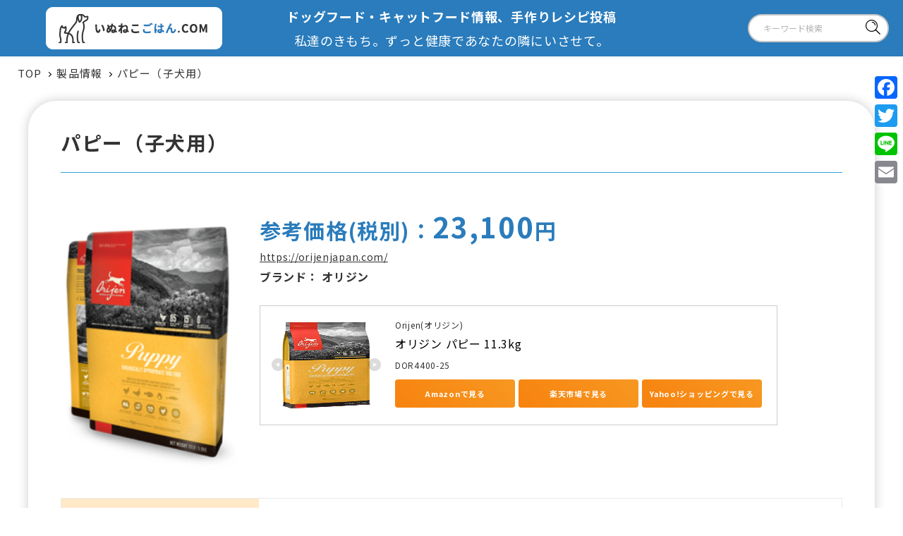

--- FILE ---
content_type: text/html; charset=UTF-8
request_url: https://inunekogohan.com/product/dog/27752/
body_size: 10453
content:
<!DOCTYPE html>
<html lang="ja">
<head>
<meta charset="utf-8">
<meta http-equiv="x-ua-compatible" content="ie=edge">
<meta name="viewport" content="width=device-width">
<title>パピー（子犬用）｜わんちゃん用｜いぬねこごはん.COM ドッグフード(キャット)情報&amp;レシピ投稿</title>
<meta name="description" content="パピー（子犬用）｜わんちゃん用｜おすすめドッグフード・キャットフード、手作りごはん・レシピ投稿サイト。年齢・お悩み・アレルギー項目等から人気メーカーの最適ペットフードを検索・比較可能。安全・危険な食べ物、必要カロリー、評価・価格も掲載。">
<meta name="keywords" content="わんちゃん用,ドッグフード,キャットフード,レシピ,手作り料理,おすすめ,ランキング,投稿,犬,猫,ペットフード,アレルギー,良い,悪い">
<meta name="format-detection" content="telephone=no">
<link rel="icon" type="image/x-icon" href="https://inunekogohan.com/cms/wp-content/themes/pet_food/img/common/favicon.ico">
<link rel="apple-touch-icon" href="https://inunekogohan.com/cms/wp-content/themes/pet_food/img/common/apple-touch-icon.png">
<meta property="og:site_name" content="いぬねこごはん.COM ドッグフード(キャット)情報&amp;レシピ投稿">
<meta property="og:type" content="article">
<meta property="og:url" content="https://inunekogohan.com/product/dog/27752/">
<meta property="og:image" content="https://inunekogohan.com/cms/wp-content/themes/pet_food/img/common/header/logo01_pc.png">
<meta property="og:title" content="パピー（子犬用）｜わんちゃん用｜いぬねこごはん.COM ドッグフード(キャット)情報&amp;レシピ投稿">
<meta property="og:description" content="パピー（子犬用）｜わんちゃん用｜おすすめドッグフード・キャットフード、手作りごはん・レシピ投稿サイト。年齢・お悩み・アレルギー項目等から人気メーカーの最適ペットフードを検索・比較可能。安全・危険な食べ物、必要カロリー、評価・価格も掲載。">
<meta name="twitter:card" content="summary_large_image">
<meta name="twitter:title" content="パピー（子犬用）｜わんちゃん用｜いぬねこごはん.COM ドッグフード(キャット)情報&amp;レシピ投稿">
<meta name="twitter:description" content="パピー（子犬用）｜わんちゃん用｜おすすめドッグフード・キャットフード、手作りごはん・レシピ投稿サイト。年齢・お悩み・アレルギー項目等から人気メーカーの最適ペットフードを検索・比較可能。安全・危険な食べ物、必要カロリー、評価・価格も掲載。">
<meta name="twitter:image" content="https://inunekogohan.com/cms/wp-content/themes/pet_food/img/common/header/logo01_pc.png">
<link rel="stylesheet" href="https://fonts.googleapis.com/css?family=Noto+Sans+JP:400,700&display=swap">
<link rel="stylesheet" href="https://unpkg.com/scroll-hint@1.1.10/css/scroll-hint.css">
<link href="https://inunekogohan.com/cms/wp-content/cache/autoptimize/autoptimize_single_11e0af757c2a2c02754575e4ca8e2183.php" rel="stylesheet">
<link rel="canonical" href="https://inunekogohan.com/product/dog/27752/">
<meta name='robots' content='max-image-preview:large' />
<script type="text/javascript" id="wpp-js" src="https://inunekogohan.com/cms/wp-content/plugins/wordpress-popular-posts/assets/js/wpp.min.js?ver=7.3.6" data-sampling="0" data-sampling-rate="100" data-api-url="https://inunekogohan.com/wp-json/wordpress-popular-posts" data-post-id="27752" data-token="dc7488c7e7" data-lang="0" data-debug="0"></script>
<style id='wp-img-auto-sizes-contain-inline-css' type='text/css'>
img:is([sizes=auto i],[sizes^="auto," i]){contain-intrinsic-size:3000px 1500px}
/*# sourceURL=wp-img-auto-sizes-contain-inline-css */
</style>
<style id='wp-block-library-inline-css' type='text/css'>
:root{--wp-block-synced-color:#7a00df;--wp-block-synced-color--rgb:122,0,223;--wp-bound-block-color:var(--wp-block-synced-color);--wp-editor-canvas-background:#ddd;--wp-admin-theme-color:#007cba;--wp-admin-theme-color--rgb:0,124,186;--wp-admin-theme-color-darker-10:#006ba1;--wp-admin-theme-color-darker-10--rgb:0,107,160.5;--wp-admin-theme-color-darker-20:#005a87;--wp-admin-theme-color-darker-20--rgb:0,90,135;--wp-admin-border-width-focus:2px}@media (min-resolution:192dpi){:root{--wp-admin-border-width-focus:1.5px}}.wp-element-button{cursor:pointer}:root .has-very-light-gray-background-color{background-color:#eee}:root .has-very-dark-gray-background-color{background-color:#313131}:root .has-very-light-gray-color{color:#eee}:root .has-very-dark-gray-color{color:#313131}:root .has-vivid-green-cyan-to-vivid-cyan-blue-gradient-background{background:linear-gradient(135deg,#00d084,#0693e3)}:root .has-purple-crush-gradient-background{background:linear-gradient(135deg,#34e2e4,#4721fb 50%,#ab1dfe)}:root .has-hazy-dawn-gradient-background{background:linear-gradient(135deg,#faaca8,#dad0ec)}:root .has-subdued-olive-gradient-background{background:linear-gradient(135deg,#fafae1,#67a671)}:root .has-atomic-cream-gradient-background{background:linear-gradient(135deg,#fdd79a,#004a59)}:root .has-nightshade-gradient-background{background:linear-gradient(135deg,#330968,#31cdcf)}:root .has-midnight-gradient-background{background:linear-gradient(135deg,#020381,#2874fc)}:root{--wp--preset--font-size--normal:16px;--wp--preset--font-size--huge:42px}.has-regular-font-size{font-size:1em}.has-larger-font-size{font-size:2.625em}.has-normal-font-size{font-size:var(--wp--preset--font-size--normal)}.has-huge-font-size{font-size:var(--wp--preset--font-size--huge)}.has-text-align-center{text-align:center}.has-text-align-left{text-align:left}.has-text-align-right{text-align:right}.has-fit-text{white-space:nowrap!important}#end-resizable-editor-section{display:none}.aligncenter{clear:both}.items-justified-left{justify-content:flex-start}.items-justified-center{justify-content:center}.items-justified-right{justify-content:flex-end}.items-justified-space-between{justify-content:space-between}.screen-reader-text{border:0;clip-path:inset(50%);height:1px;margin:-1px;overflow:hidden;padding:0;position:absolute;width:1px;word-wrap:normal!important}.screen-reader-text:focus{background-color:#ddd;clip-path:none;color:#444;display:block;font-size:1em;height:auto;left:5px;line-height:normal;padding:15px 23px 14px;text-decoration:none;top:5px;width:auto;z-index:100000}html :where(.has-border-color){border-style:solid}html :where([style*=border-top-color]){border-top-style:solid}html :where([style*=border-right-color]){border-right-style:solid}html :where([style*=border-bottom-color]){border-bottom-style:solid}html :where([style*=border-left-color]){border-left-style:solid}html :where([style*=border-width]){border-style:solid}html :where([style*=border-top-width]){border-top-style:solid}html :where([style*=border-right-width]){border-right-style:solid}html :where([style*=border-bottom-width]){border-bottom-style:solid}html :where([style*=border-left-width]){border-left-style:solid}html :where(img[class*=wp-image-]){height:auto;max-width:100%}:where(figure){margin:0 0 1em}html :where(.is-position-sticky){--wp-admin--admin-bar--position-offset:var(--wp-admin--admin-bar--height,0px)}@media screen and (max-width:600px){html :where(.is-position-sticky){--wp-admin--admin-bar--position-offset:0px}}

/*# sourceURL=wp-block-library-inline-css */
</style><style id='global-styles-inline-css' type='text/css'>
:root{--wp--preset--aspect-ratio--square: 1;--wp--preset--aspect-ratio--4-3: 4/3;--wp--preset--aspect-ratio--3-4: 3/4;--wp--preset--aspect-ratio--3-2: 3/2;--wp--preset--aspect-ratio--2-3: 2/3;--wp--preset--aspect-ratio--16-9: 16/9;--wp--preset--aspect-ratio--9-16: 9/16;--wp--preset--color--black: #000000;--wp--preset--color--cyan-bluish-gray: #abb8c3;--wp--preset--color--white: #ffffff;--wp--preset--color--pale-pink: #f78da7;--wp--preset--color--vivid-red: #cf2e2e;--wp--preset--color--luminous-vivid-orange: #ff6900;--wp--preset--color--luminous-vivid-amber: #fcb900;--wp--preset--color--light-green-cyan: #7bdcb5;--wp--preset--color--vivid-green-cyan: #00d084;--wp--preset--color--pale-cyan-blue: #8ed1fc;--wp--preset--color--vivid-cyan-blue: #0693e3;--wp--preset--color--vivid-purple: #9b51e0;--wp--preset--gradient--vivid-cyan-blue-to-vivid-purple: linear-gradient(135deg,rgb(6,147,227) 0%,rgb(155,81,224) 100%);--wp--preset--gradient--light-green-cyan-to-vivid-green-cyan: linear-gradient(135deg,rgb(122,220,180) 0%,rgb(0,208,130) 100%);--wp--preset--gradient--luminous-vivid-amber-to-luminous-vivid-orange: linear-gradient(135deg,rgb(252,185,0) 0%,rgb(255,105,0) 100%);--wp--preset--gradient--luminous-vivid-orange-to-vivid-red: linear-gradient(135deg,rgb(255,105,0) 0%,rgb(207,46,46) 100%);--wp--preset--gradient--very-light-gray-to-cyan-bluish-gray: linear-gradient(135deg,rgb(238,238,238) 0%,rgb(169,184,195) 100%);--wp--preset--gradient--cool-to-warm-spectrum: linear-gradient(135deg,rgb(74,234,220) 0%,rgb(151,120,209) 20%,rgb(207,42,186) 40%,rgb(238,44,130) 60%,rgb(251,105,98) 80%,rgb(254,248,76) 100%);--wp--preset--gradient--blush-light-purple: linear-gradient(135deg,rgb(255,206,236) 0%,rgb(152,150,240) 100%);--wp--preset--gradient--blush-bordeaux: linear-gradient(135deg,rgb(254,205,165) 0%,rgb(254,45,45) 50%,rgb(107,0,62) 100%);--wp--preset--gradient--luminous-dusk: linear-gradient(135deg,rgb(255,203,112) 0%,rgb(199,81,192) 50%,rgb(65,88,208) 100%);--wp--preset--gradient--pale-ocean: linear-gradient(135deg,rgb(255,245,203) 0%,rgb(182,227,212) 50%,rgb(51,167,181) 100%);--wp--preset--gradient--electric-grass: linear-gradient(135deg,rgb(202,248,128) 0%,rgb(113,206,126) 100%);--wp--preset--gradient--midnight: linear-gradient(135deg,rgb(2,3,129) 0%,rgb(40,116,252) 100%);--wp--preset--font-size--small: 13px;--wp--preset--font-size--medium: 20px;--wp--preset--font-size--large: 36px;--wp--preset--font-size--x-large: 42px;--wp--preset--spacing--20: 0.44rem;--wp--preset--spacing--30: 0.67rem;--wp--preset--spacing--40: 1rem;--wp--preset--spacing--50: 1.5rem;--wp--preset--spacing--60: 2.25rem;--wp--preset--spacing--70: 3.38rem;--wp--preset--spacing--80: 5.06rem;--wp--preset--shadow--natural: 6px 6px 9px rgba(0, 0, 0, 0.2);--wp--preset--shadow--deep: 12px 12px 50px rgba(0, 0, 0, 0.4);--wp--preset--shadow--sharp: 6px 6px 0px rgba(0, 0, 0, 0.2);--wp--preset--shadow--outlined: 6px 6px 0px -3px rgb(255, 255, 255), 6px 6px rgb(0, 0, 0);--wp--preset--shadow--crisp: 6px 6px 0px rgb(0, 0, 0);}:where(.is-layout-flex){gap: 0.5em;}:where(.is-layout-grid){gap: 0.5em;}body .is-layout-flex{display: flex;}.is-layout-flex{flex-wrap: wrap;align-items: center;}.is-layout-flex > :is(*, div){margin: 0;}body .is-layout-grid{display: grid;}.is-layout-grid > :is(*, div){margin: 0;}:where(.wp-block-columns.is-layout-flex){gap: 2em;}:where(.wp-block-columns.is-layout-grid){gap: 2em;}:where(.wp-block-post-template.is-layout-flex){gap: 1.25em;}:where(.wp-block-post-template.is-layout-grid){gap: 1.25em;}.has-black-color{color: var(--wp--preset--color--black) !important;}.has-cyan-bluish-gray-color{color: var(--wp--preset--color--cyan-bluish-gray) !important;}.has-white-color{color: var(--wp--preset--color--white) !important;}.has-pale-pink-color{color: var(--wp--preset--color--pale-pink) !important;}.has-vivid-red-color{color: var(--wp--preset--color--vivid-red) !important;}.has-luminous-vivid-orange-color{color: var(--wp--preset--color--luminous-vivid-orange) !important;}.has-luminous-vivid-amber-color{color: var(--wp--preset--color--luminous-vivid-amber) !important;}.has-light-green-cyan-color{color: var(--wp--preset--color--light-green-cyan) !important;}.has-vivid-green-cyan-color{color: var(--wp--preset--color--vivid-green-cyan) !important;}.has-pale-cyan-blue-color{color: var(--wp--preset--color--pale-cyan-blue) !important;}.has-vivid-cyan-blue-color{color: var(--wp--preset--color--vivid-cyan-blue) !important;}.has-vivid-purple-color{color: var(--wp--preset--color--vivid-purple) !important;}.has-black-background-color{background-color: var(--wp--preset--color--black) !important;}.has-cyan-bluish-gray-background-color{background-color: var(--wp--preset--color--cyan-bluish-gray) !important;}.has-white-background-color{background-color: var(--wp--preset--color--white) !important;}.has-pale-pink-background-color{background-color: var(--wp--preset--color--pale-pink) !important;}.has-vivid-red-background-color{background-color: var(--wp--preset--color--vivid-red) !important;}.has-luminous-vivid-orange-background-color{background-color: var(--wp--preset--color--luminous-vivid-orange) !important;}.has-luminous-vivid-amber-background-color{background-color: var(--wp--preset--color--luminous-vivid-amber) !important;}.has-light-green-cyan-background-color{background-color: var(--wp--preset--color--light-green-cyan) !important;}.has-vivid-green-cyan-background-color{background-color: var(--wp--preset--color--vivid-green-cyan) !important;}.has-pale-cyan-blue-background-color{background-color: var(--wp--preset--color--pale-cyan-blue) !important;}.has-vivid-cyan-blue-background-color{background-color: var(--wp--preset--color--vivid-cyan-blue) !important;}.has-vivid-purple-background-color{background-color: var(--wp--preset--color--vivid-purple) !important;}.has-black-border-color{border-color: var(--wp--preset--color--black) !important;}.has-cyan-bluish-gray-border-color{border-color: var(--wp--preset--color--cyan-bluish-gray) !important;}.has-white-border-color{border-color: var(--wp--preset--color--white) !important;}.has-pale-pink-border-color{border-color: var(--wp--preset--color--pale-pink) !important;}.has-vivid-red-border-color{border-color: var(--wp--preset--color--vivid-red) !important;}.has-luminous-vivid-orange-border-color{border-color: var(--wp--preset--color--luminous-vivid-orange) !important;}.has-luminous-vivid-amber-border-color{border-color: var(--wp--preset--color--luminous-vivid-amber) !important;}.has-light-green-cyan-border-color{border-color: var(--wp--preset--color--light-green-cyan) !important;}.has-vivid-green-cyan-border-color{border-color: var(--wp--preset--color--vivid-green-cyan) !important;}.has-pale-cyan-blue-border-color{border-color: var(--wp--preset--color--pale-cyan-blue) !important;}.has-vivid-cyan-blue-border-color{border-color: var(--wp--preset--color--vivid-cyan-blue) !important;}.has-vivid-purple-border-color{border-color: var(--wp--preset--color--vivid-purple) !important;}.has-vivid-cyan-blue-to-vivid-purple-gradient-background{background: var(--wp--preset--gradient--vivid-cyan-blue-to-vivid-purple) !important;}.has-light-green-cyan-to-vivid-green-cyan-gradient-background{background: var(--wp--preset--gradient--light-green-cyan-to-vivid-green-cyan) !important;}.has-luminous-vivid-amber-to-luminous-vivid-orange-gradient-background{background: var(--wp--preset--gradient--luminous-vivid-amber-to-luminous-vivid-orange) !important;}.has-luminous-vivid-orange-to-vivid-red-gradient-background{background: var(--wp--preset--gradient--luminous-vivid-orange-to-vivid-red) !important;}.has-very-light-gray-to-cyan-bluish-gray-gradient-background{background: var(--wp--preset--gradient--very-light-gray-to-cyan-bluish-gray) !important;}.has-cool-to-warm-spectrum-gradient-background{background: var(--wp--preset--gradient--cool-to-warm-spectrum) !important;}.has-blush-light-purple-gradient-background{background: var(--wp--preset--gradient--blush-light-purple) !important;}.has-blush-bordeaux-gradient-background{background: var(--wp--preset--gradient--blush-bordeaux) !important;}.has-luminous-dusk-gradient-background{background: var(--wp--preset--gradient--luminous-dusk) !important;}.has-pale-ocean-gradient-background{background: var(--wp--preset--gradient--pale-ocean) !important;}.has-electric-grass-gradient-background{background: var(--wp--preset--gradient--electric-grass) !important;}.has-midnight-gradient-background{background: var(--wp--preset--gradient--midnight) !important;}.has-small-font-size{font-size: var(--wp--preset--font-size--small) !important;}.has-medium-font-size{font-size: var(--wp--preset--font-size--medium) !important;}.has-large-font-size{font-size: var(--wp--preset--font-size--large) !important;}.has-x-large-font-size{font-size: var(--wp--preset--font-size--x-large) !important;}
/*# sourceURL=global-styles-inline-css */
</style>

<style id='classic-theme-styles-inline-css' type='text/css'>
/*! This file is auto-generated */
.wp-block-button__link{color:#fff;background-color:#32373c;border-radius:9999px;box-shadow:none;text-decoration:none;padding:calc(.667em + 2px) calc(1.333em + 2px);font-size:1.125em}.wp-block-file__button{background:#32373c;color:#fff;text-decoration:none}
/*# sourceURL=/wp-includes/css/classic-themes.min.css */
</style>
<link rel='stylesheet' id='wp-ulike-css' href='https://inunekogohan.com/cms/wp-content/plugins/wp-ulike/assets/css/wp-ulike.min.css?ver=4.8.3.1' type='text/css' media='all' />
<link rel='stylesheet' id='wordpress-popular-posts-css-css' href='https://inunekogohan.com/cms/wp-content/cache/autoptimize/autoptimize_single_bc659c66ff1402b607f62f19f57691fd.php?ver=7.3.6' type='text/css' media='all' />
<link rel='stylesheet' id='addtoany-css' href='https://inunekogohan.com/cms/wp-content/plugins/add-to-any/addtoany.min.css?ver=1.16' type='text/css' media='all' />
<style id='addtoany-inline-css' type='text/css'>
@media screen and (max-width:980px){
.a2a_floating_style.a2a_vertical_style{display:none;}
}
@media screen and (min-width:981px){
.a2a_floating_style.a2a_default_style{display:none;}
}
/*# sourceURL=addtoany-inline-css */
</style>
<script type="text/javascript" src="https://inunekogohan.com/cms/wp-includes/js/jquery/jquery.min.js?ver=3.7.1" id="jquery-core-js"></script>
<script type="text/javascript" src="https://inunekogohan.com/cms/wp-includes/js/jquery/jquery-migrate.min.js?ver=3.4.1" id="jquery-migrate-js"></script>
<script type="text/javascript" id="addtoany-core-js-before">
/* <![CDATA[ */
window.a2a_config=window.a2a_config||{};a2a_config.callbacks=[];a2a_config.overlays=[];a2a_config.templates={};a2a_localize = {
	Share: "共有",
	Save: "ブックマーク",
	Subscribe: "購読",
	Email: "メール",
	Bookmark: "ブックマーク",
	ShowAll: "すべて表示する",
	ShowLess: "小さく表示する",
	FindServices: "サービスを探す",
	FindAnyServiceToAddTo: "追加するサービスを今すぐ探す",
	PoweredBy: "Powered by",
	ShareViaEmail: "メールでシェアする",
	SubscribeViaEmail: "メールで購読する",
	BookmarkInYourBrowser: "ブラウザにブックマーク",
	BookmarkInstructions: "このページをブックマークするには、 Ctrl+D または \u2318+D を押下。",
	AddToYourFavorites: "お気に入りに追加",
	SendFromWebOrProgram: "任意のメールアドレスまたはメールプログラムから送信",
	EmailProgram: "メールプログラム",
	More: "詳細&#8230;",
	ThanksForSharing: "共有ありがとうございます !",
	ThanksForFollowing: "フォローありがとうございます !"
};


//# sourceURL=addtoany-core-js-before
/* ]]> */
</script>
<script type="text/javascript" defer src="https://static.addtoany.com/menu/page.js" id="addtoany-core-js"></script>
<script type="text/javascript" defer src="https://inunekogohan.com/cms/wp-content/plugins/add-to-any/addtoany.min.js?ver=1.1" id="addtoany-jquery-js"></script>
<script type="text/javascript">
	window._se_plugin_version = '8.1.9';
</script>
            <style id="wpp-loading-animation-styles">@-webkit-keyframes bgslide{from{background-position-x:0}to{background-position-x:-200%}}@keyframes bgslide{from{background-position-x:0}to{background-position-x:-200%}}.wpp-widget-block-placeholder,.wpp-shortcode-placeholder{margin:0 auto;width:60px;height:3px;background:#dd3737;background:linear-gradient(90deg,#dd3737 0%,#571313 10%,#dd3737 100%);background-size:200% auto;border-radius:3px;-webkit-animation:bgslide 1s infinite linear;animation:bgslide 1s infinite linear}</style>
            <script>(function(w,d,s,l,i){w[l]=w[l]||[];w[l].push({'gtm.start':
new Date().getTime(),event:'gtm.js'});var f=d.getElementsByTagName(s)[0],
j=d.createElement(s),dl=l!='dataLayer'?'&l='+l:'';j.async=true;j.src=
'https://www.googletagmanager.com/gtm.js?id='+i+dl;f.parentNode.insertBefore(j,f);
})(window,document,'script','dataLayer','GTM-5SRK73P');</script>
</head>
<body id="dog">
<noscript><iframe src="https://www.googletagmanager.com/ns.html?id=GTM-5SRK73P" height="0" width="0" style="display:none;visibility:hidden"></iframe></noscript>
<div class="js-media-query u-media-query"></div>
<div class="js-nav-overlay nav-overlay"></div>
<div class="l-wrapper">
<header class="js-header l-header" role="banner" itemscope itemtype="http://schema.org/WPHeader">
<div class="hd-info">
<div class="hd-info__inner">
<p class="hd-info__logo"><a href="https://inunekogohan.com" class="hd-info__logo-link u-alpha"><img src="https://inunekogohan.com/cms/wp-content/themes/pet_food/img/common/header/logo01_pc.png" alt="いぬねこごはん"></a></p>
<p class="hd-info__catch"><strong>ドッグフード・キャットフード情報、手作りレシピ投稿</strong><br><b>私達のきもち。ずっと健康であなたの隣にいさせて。</b></p>
<div class="hd-info__search u-view-pc">
<form action="https://inunekogohan.com/product" method="GET">
<input type="text" name="key" value="" placeholder="キーワード検索" class="hd-info__search-input">
<button type="submit" class="hd-info__search-btn"><i class="hd-info__search-icon c-icon-loope01"></i></button>
</form>
</div>
</div>
</div>
</header>
<div class="l-breadcrumb u-view-pc"><ol class="breadcrumb-list u-inner"><li class="breadcrumb-list__item"><a class="breadcrumb-list__link" href="https://inunekogohan.com">TOP</a></li><li class="breadcrumb-list__item"><a href="https://inunekogohan.com/product/" class="breadcrumb-list__link">製品情報</a></li><li class="breadcrumb-list__item">パピー（子犬用）</li></ol></div><script type="application/ld+json">{"@context": "http://schema.org","@type": "BreadcrumbList","itemListElement": [{"@type": "ListItem","position": 1,"item": {"@id": "https://inunekogohan.com","name": "HOME"}},{"@type": "ListItem","position": 2,"item": {"@id": "https://inunekogohan.com/product/","name": "製品情報"}},{"@type": "ListItem","position": 3,"item": {"@id": "https://inunekogohan.com/product/dog/27752/","name": "パピー（子犬用）"}}]}</script><div class="l-container col1 js-anime-elem">
<div class="bg_footprints"></div>
<div class="bg_footprints is-02"></div>
<div class="bg_footprints is-03"></div>
<div class="l-contents">
<main role="main">
<div class="product-single">
<div class="product-single__inner u-inner">
<article class="c-single01">
<h1 class="c-single01-head">パピー（子犬用）</h1>
<div class="c-single01-content">
<div class="c-single01-wrap">
<div class="c-single01__thum">
<img width="197" height="300" src="https://inunekogohan.com/cms/wp-content/uploads/2020/05/DS-ORIJEN-dog-puppy-thumb-1-197x300-1.png" class="attachment-w810h522 size-w810h522 wp-post-image" alt="" decoding="async" fetchpriority="high" /></div>
<div class="c-single01__area-txt">
<h2 class="c-single01__price">参考価格(税別)：<span class="c-single01__big">23,100</span>円</h2>
<p><a href="https://orijenjapan.com/" target="_blank">https://orijenjapan.com/</a></p><p class="c-single01__maker">
<span class="c-single01__maker__txt">ブランド：</span>
オリジン</p>
<div class="c-single01__bunner">

<!-- START MoshimoAffiliateEasyLink --><script type="text/javascript">(function(b,c,f,g,a,d,e){b.MoshimoAffiliateObject=a;b[a]=b[a]||function(){arguments.currentScript=c.currentScript||c.scripts[c.scripts.length-2];(b[a].q=b[a].q||[]).push(arguments)};c.getElementById(a)||(d=c.createElement(f),d.src=g,d.id=a,e=c.getElementsByTagName("body")[0],e.appendChild(d))})(window,document,"script","//dn.msmstatic.com/site/cardlink/bundle.js","msmaflink");msmaflink({"n":"オリジン パピー 11.3kg","b":"Orijen(オリジン)","t":"DOR4400-25","d":"https://m.media-amazon.com","c_p":"/images/I","p":["/41sHzUgA-nL.jpg","/41+c11-JFGL.jpg","/516qhsm3NoL.jpg","/51rimv1CeuL.jpg","/51z42hDN8AL.jpg","/51qAT7oFaVL.jpg"],"u":{"u":"https://www.amazon.co.jp/dp/B01I3M930O","t":"amazon","r_v":""},"aid":{"amazon":"1846114","rakuten":"1828145","yahoo":"1828152"},"eid":"RFWSr","s":"s"});</script><div id="msmaflink-RFWSr">リンク</div><!-- MoshimoAffiliateEasyLink END --></div>
</div>
</div>
<div class="c-single01-table-wrap">
<table class="c-single01-table" style="width:100%;">
<tr>
<th>コメント</th>
<td>子犬が本来必要とするWholePrey™比率で良質なタンパク質と脂肪を含んでいます。オリジン(ORIJEN)は、新鮮な放し飼い家禽肉や巣に産み落とされた全卵、丸ごと天然魚、放牧飼育された肉にこだわりを持って作られていることが特徴です。信頼している人たちが、地域で飼育・漁獲し毎日キッチンに搬送されており、栄養にあふれています。世界中のペット愛好家たちの厚い信頼を得たドッグフードです。</td>
</tr>
</table>
</div>
<div class="c-single01-info">
<h3 class="c-single01__sub">製品情報</h3>
<ul class="c-single01-table">
<li class="c-single01-table__item">
<p class="c-single01-table__item-head">年齢</p>
<p class="c-single01-table__item-txt">
パピー</p>
</li>
<li class="c-single01-table__item">
<p class="c-single01-table__item-head">粒サイズ</p>
<p class="c-single01-table__item-txt">
標準</p>
</li>
<li class="c-single01-table__item">
<p class="c-single01-table__item-head">100gあたりカロリー</p>
<p class="c-single01-table__item-txt">396kcal</p>
</li>
<li class="c-single01-table__item">
<p class="c-single01-table__item-head">素材</p>
<p class="c-single01-table__item-txt">
良質タンパク質/無添加～ほぼ無添加/グレインフリー/グルテンフリー/優良ヒューマングレード</p>
</li>
<li class="c-single01-table__item">
<p class="c-single01-table__item-head">メイン食材</p>
<p class="c-single01-table__item-txt">
チキン/ターキー</p>
</li>
<li class="c-single01-table__item">
<p class="c-single01-table__item-head">お悩み</p>
<p class="c-single01-table__item-txt">
毛並/皮膚/関節/アレルギー配慮 ※1/低GI /血糖値コントロール</p>
</li>
<li class="c-single01-table__item">
<p class="c-single01-table__item-head">パッケージ</p>
<p class="c-single01-table__item-txt">11.3kg</p>
</li>
<li class="c-single01-table__item">
<p class="c-single01-table__item-head">100gあたり単価</p>
<p class="c-single01-table__item-txt">￥204</p>
</li>
<li class="c-single01-table__item">
<p class="c-single01-table__item-head">原産国</p>
<p class="c-single01-table__item-txt">
アメリカ</p>
</li>
<li class="c-single01-table__item">
<p class="c-single01-table__item-head">グラム単価</p>
<p class="c-single01-table__item-txt">
3.中単価</p>
</li>
<li class="c-single01-table__item">
<p class="c-single01-table__item-head">その他</p>
<p class="c-single01-table__item-txt">
AAFCO栄養基準</p>
</li>
<li class="c-single01-table__item">
<p class="c-single01-table__item-head">おすすめ</p>
<p class="c-single01-table__item-txt">
S</p>
</li>

</ul>
</div>
<div class="c-single01-table-wrap">
<table class="c-single01-table" style="width:100%;">
<tr>
<th>原材料</th>
<td>新鮮鶏肉, 新鮮七面鳥肉, 新鮮イエローテイルカレイ, 新鮮全卵,新鮮丸ごと大西洋サバ, 新鮮鶏レバー,新鮮七面鳥レバー, 新鮮鶏心臓,新鮮七面鳥心臓, 新鮮丸ごと大西洋ニシン, ディハイドレート鶏肉, ディハイドレート七面鳥肉, ディハイドレート丸ごとサバ, ディハイドレート鶏レバー, ディハイドレート七面鳥レバー, 丸ごとグリーンピース, 丸ごとシロインゲン豆, 赤レンズ豆, 新鮮チキンネック, 新鮮鶏腎臓, 鶏肉脂肪, ピント豆, ヒヨコ豆, グリーンレンズ豆,天然鶏肉風味, レンズ豆繊維, ニシン油, 粉砕鶏骨,鶏軟骨, 七面鳥軟骨, 乾燥ケルプ,フリーズドライ 鶏レバー,フリーズドライ 七面鳥レバー, 新鮮丸ごとカボチャ, 新鮮丸ごとバターナッツスクワッシュ, 新鮮ケール, 新鮮ホウレン草, 新鮮カラシ菜, 新鮮コラードグリーン, 新鮮カブラ菜, 新鮮丸ごとニンジン, 新鮮丸ごとリンゴ, 新鮮丸ごと梨, カボチャの種, ヒマワリの種, 亜鉛タンパク化合物, ミックストコフェロール（天然酸化防止剤）, チコリー根, ターメリック, サルサ根, アルテア根, ローズヒップ, ジュニパーベリー, 乾燥ラクトバチルスアシドフィルス菌発酵生成物, 乾燥プロバイオティクス発酵生成物, 乾燥ラクトバチルスカゼイ発酵生成物.</td>
</tr>
</table>
</div>
</div>
<p class="c-single01-btn"><a href="https://inunekogohan.com/product/" class="c-single01-btn__link">一覧へ</a></p>
</article>
<ul class="c-single01-bnrs">
<li class="c-single01-bnrs__item">
<a href="https://inunekogohan.com/foodstuff-dog/" class="c-single01-bnrs__link u-aloha">
<img src="https://inunekogohan.com/cms/wp-content/themes/pet_food/img/side/bnr01_sp.png" alt="体にいいもの/悪いもの">
</a>
</li>
<li class="c-single01-bnrs__item">
<a href="https://inunekogohan.com/food/" class="c-single01-bnrs__link u-aloha">
<img src="https://inunekogohan.com/cms/wp-content/themes/pet_food/img/side/bnr02_sp.png" alt="最適なフードの選び方">
</a>
</li>
<li class="c-single01-bnrs__item">
<a href="https://inunekogohan.com/" class="c-single01-bnrs__link u-aloha">
<img src="https://inunekogohan.com/cms/wp-content/themes/pet_food/img/product/bnr_affiliate01_sp.png" alt="いぬねこごはん">
</a>
</li>
<li class="c-single01-bnrs__item">
<a href="https://inunekogohan.com/" class="c-single01-bnrs__link u-aloha">
<img src="https://inunekogohan.com/cms/wp-content/themes/pet_food/img/product/bnr_affiliate03_sp.png" alt="これは3枚目のalt">
</a>
</li>
<li class="c-single01-bnrs__item">
<a href="https://inunekogohan.com/" class="c-single01-bnrs__link u-aloha">
<img src="https://inunekogohan.com/cms/wp-content/themes/pet_food/img/product/bnr_affiliate01_sp.png" alt="いぬねこごはん">
</a>
</li>
</ul>
</div>
</div>
</main>
</div>



</div>
<footer class="js-footer l-footer js-anime-elem" role="contentinfo" itemscope itemtype="http://schema.org/WPFooter">
<div class="ft-contents">
<div class="ft-pagetop"><a class="ft-pagetop__link u-alpha" href="#top"><i class="ft-pagetop__link-icon c-icon-arrow01"></i></a></div>
<div class="ft-contents__wrap">
<div class="ft-contents__txtarea">
<div class="ft-contents__logo u-view"><a href="https://inunekogohan.com/" class="ft-contents__logo-link"><img src="https://inunekogohan.com/cms/wp-content/themes/pet_food/img/common/footer/logo01.png" alt="いぬねこごはん"></a></div>
<div class="ft-message">
<div class="ft-message__inner">
<p class="ft-message__txt"></p>
<p class="ft-message__txt">例えばあなたが、言葉を話せず、体調や食べたい物を伝えられないとしたら。</p>
<p class="ft-message__txt">わんちゃん・ねこちゃんは大切な家族の一員です。<br class="u-view-pc">わが子（愛犬・愛猫）の健康管理は、飼い主の皆様にとって重要な役割のひとつ。</p>
<p class="ft-message__txt">ドッグフード、キャットフードに関する多くのランキング・評価・比較・情報サイト<br class="u-view-pc">がある中、当サイトでは数千件のデータベース（プレミアムフードも多数掲載）より、<br class="u-view-pc">年齢や体調や悩みに適したおすすめフードを検索頂ける仕組みとなっています。</p>
<p class="ft-message__txt"></p>
<p class="ft-message__txt"></p>
<em class="ft-message__txt"><span style="text-decoration: underline"><big><big>新着NEWS & INFO.</big></big></span></em>
<ul class="ft-message-list">
<li class="ft-message-list__item"><b>☆ いぬねこごはん.COM 「公式インスタグラム」を開設致しました。</b></li>
<li class="ft-message-list__item"><b>☆ 「みんなの手作りごはん」投稿レシピコーナー開設！「食に関する情報」も掲載！</b></li>
<li class="ft-message-list__item"><b>☆ 類似サイトにご注意下さい。本サイトURLが正式運営となります。</b></li>
<li class="ft-message-list__item"><b>☆ 「ニュースイッチ/全国紙 日刊工業新聞」「gooニュース」にサイトが紹介されました！</b></li>
<li class="ft-message-list__item"><b>☆ 「日刊ゲンダイ」にサイトが紹介されました！</b></li>
</ul>
<p class="ft-message__txt">※バナー掲載の団体様は個々連絡させて頂いており、団体様間の関連はございません。<BR>※サイト収益の一部は寄付され、行き場のない犬猫を救う活動へ繋がります。<BR>※各製品情報は予告なく更新・変更されます。詳細は各メーカーページをご参照下さい。
</p>
</div>
</div>
</div>
<div class="ft-contents__btn is-recipe">
<a href="https://inunekogohan.com/recipe-form/" class="ft-contents__btn-link">
<i class="ft-contents__btn-icon"></i>レシピ投稿</a>
</div>
<div class="ft-contents__btn is-mail">
<a href="https://inunekogohan.com/contact/" class="ft-contents__btn-link">
<i class="ft-contents__btn-icon"></i>お問い合わせ</a>
</div>
<div class="ft-contents-sns">
<div class="ft-contents-sns__ico">
<a href="https://www.instagram.com/inunekogohan.com_official" target="_blank" rel="noopener noreferrer">
<img src="https://inunekogohan.com/cms/wp-content/themes/pet_food/img/common/footer/Instagram_60pixel.png" alt="Instagram">
</a>
</div>
<div class="ft-contents-sns__ico">
<div class="line-it-button" data-lang="ja" data-type="share-b" data-ver="3" data-url="https://inunekogohan.com/" data-color="default" data-size="small" data-count="false" style="display: none;"></div>
<script src="https://d.line-scdn.net/r/web/social-plugin/js/thirdparty/loader.min.js" async="async" defer="defer"></script>
</div>
<div class="ft-contents-sns__ico">
<a href="https://www.facebook.com/inunekogohan/" target="_blank" rel="noopener noreferrer">
<img src="https://inunekogohan.com/cms/wp-content/themes/pet_food/img/common/footer/f_logo_RGB-Blue_58.png" alt="Facebook">
</a>
</div>
</div>
</div>
</div>
<p class="ft-cr"><small class="ft-cr__txt"><br>いぬねこごはん.COM</br>Allrights reserved byS&T.</small></p>
</footer>
</div>
<script type="speculationrules">
{"prefetch":[{"source":"document","where":{"and":[{"href_matches":"/*"},{"not":{"href_matches":["/cms/wp-*.php","/cms/wp-admin/*","/cms/wp-content/uploads/*","/cms/wp-content/*","/cms/wp-content/plugins/*","/cms/wp-content/themes/pet_food/*","/*\\?(.+)"]}},{"not":{"selector_matches":"a[rel~=\"nofollow\"]"}},{"not":{"selector_matches":".no-prefetch, .no-prefetch a"}}]},"eagerness":"conservative"}]}
</script>
<div class="a2a_kit a2a_kit_size_32 a2a_floating_style a2a_vertical_style" style="right:0px;top:100px;background-color:transparent"><a class="a2a_button_facebook" href="https://www.addtoany.com/add_to/facebook?linkurl=https%3A%2F%2Finunekogohan.com%2Fproduct%2Fdog%2F27752%2F&amp;linkname=%E3%83%91%E3%83%94%E3%83%BC%EF%BC%88%E5%AD%90%E7%8A%AC%E7%94%A8%EF%BC%89" title="Facebook" rel="nofollow noopener" target="_blank"></a><a class="a2a_button_twitter" href="https://www.addtoany.com/add_to/twitter?linkurl=https%3A%2F%2Finunekogohan.com%2Fproduct%2Fdog%2F27752%2F&amp;linkname=%E3%83%91%E3%83%94%E3%83%BC%EF%BC%88%E5%AD%90%E7%8A%AC%E7%94%A8%EF%BC%89" title="Twitter" rel="nofollow noopener" target="_blank"></a><a class="a2a_button_line" href="https://www.addtoany.com/add_to/line?linkurl=https%3A%2F%2Finunekogohan.com%2Fproduct%2Fdog%2F27752%2F&amp;linkname=%E3%83%91%E3%83%94%E3%83%BC%EF%BC%88%E5%AD%90%E7%8A%AC%E7%94%A8%EF%BC%89" title="Line" rel="nofollow noopener" target="_blank"></a><a class="a2a_button_email" href="https://www.addtoany.com/add_to/email?linkurl=https%3A%2F%2Finunekogohan.com%2Fproduct%2Fdog%2F27752%2F&amp;linkname=%E3%83%91%E3%83%94%E3%83%BC%EF%BC%88%E5%AD%90%E7%8A%AC%E7%94%A8%EF%BC%89" title="Email" rel="nofollow noopener" target="_blank"></a></div><div class="a2a_kit a2a_kit_size_32 a2a_floating_style a2a_default_style" style="bottom:0px;right:0px;background-color:transparent"><a class="a2a_button_facebook" href="https://www.addtoany.com/add_to/facebook?linkurl=https%3A%2F%2Finunekogohan.com%2Fproduct%2Fdog%2F27752%2F&amp;linkname=%E3%83%91%E3%83%94%E3%83%BC%EF%BC%88%E5%AD%90%E7%8A%AC%E7%94%A8%EF%BC%89" title="Facebook" rel="nofollow noopener" target="_blank"></a><a class="a2a_button_twitter" href="https://www.addtoany.com/add_to/twitter?linkurl=https%3A%2F%2Finunekogohan.com%2Fproduct%2Fdog%2F27752%2F&amp;linkname=%E3%83%91%E3%83%94%E3%83%BC%EF%BC%88%E5%AD%90%E7%8A%AC%E7%94%A8%EF%BC%89" title="Twitter" rel="nofollow noopener" target="_blank"></a><a class="a2a_button_line" href="https://www.addtoany.com/add_to/line?linkurl=https%3A%2F%2Finunekogohan.com%2Fproduct%2Fdog%2F27752%2F&amp;linkname=%E3%83%91%E3%83%94%E3%83%BC%EF%BC%88%E5%AD%90%E7%8A%AC%E7%94%A8%EF%BC%89" title="Line" rel="nofollow noopener" target="_blank"></a><a class="a2a_button_email" href="https://www.addtoany.com/add_to/email?linkurl=https%3A%2F%2Finunekogohan.com%2Fproduct%2Fdog%2F27752%2F&amp;linkname=%E3%83%91%E3%83%94%E3%83%BC%EF%BC%88%E5%AD%90%E7%8A%AC%E7%94%A8%EF%BC%89" title="Email" rel="nofollow noopener" target="_blank"></a></div><script type="text/javascript" id="wp_ulike-js-extra">
/* <![CDATA[ */
var wp_ulike_params = {"ajax_url":"https://inunekogohan.com/cms/wp-admin/admin-ajax.php","notifications":"1"};
//# sourceURL=wp_ulike-js-extra
/* ]]> */
</script>
<script type="text/javascript" src="https://inunekogohan.com/cms/wp-content/plugins/wp-ulike/assets/js/wp-ulike.min.js?ver=4.8.3.1" id="wp_ulike-js"></script>
<script src="https://code.jquery.com/jquery-2.2.2.min.js"></script>
<script src="https://unpkg.com/scroll-hint@1.1.10/js/scroll-hint.js"></script>
<script type="text/javascript" src="//cdn.jsdelivr.net/npm/slick-carousel@1.8.1/slick/slick.min.js"></script>
<script src="https://inunekogohan.com/cms/wp-content/cache/autoptimize/autoptimize_single_959ee66ebf56a28b4a8563c995ed1054.php"></script>
<script src="https://inunekogohan.com/cms/wp-content/cache/autoptimize/autoptimize_single_b5b795a0243b9d4ecc880fc63c7818bd.php"></script>
</body>
</html>


--- FILE ---
content_type: text/plain
request_url: https://www.google-analytics.com/j/collect?v=1&_v=j102&a=1258297107&t=pageview&_s=1&dl=https%3A%2F%2Finunekogohan.com%2Fproduct%2Fdog%2F27752%2F&ul=en-us%40posix&dt=%E3%83%91%E3%83%94%E3%83%BC%EF%BC%88%E5%AD%90%E7%8A%AC%E7%94%A8%EF%BC%89%EF%BD%9C%E3%82%8F%E3%82%93%E3%81%A1%E3%82%83%E3%82%93%E7%94%A8%EF%BD%9C%E3%81%84%E3%81%AC%E3%81%AD%E3%81%93%E3%81%94%E3%81%AF%E3%82%93.COM%20%E3%83%89%E3%83%83%E3%82%B0%E3%83%95%E3%83%BC%E3%83%89(%E3%82%AD%E3%83%A3%E3%83%83%E3%83%88)%E6%83%85%E5%A0%B1%26%E3%83%AC%E3%82%B7%E3%83%94%E6%8A%95%E7%A8%BF&sr=1280x720&vp=1280x720&_u=YEBAAEABAAAAACAAI~&jid=2039681618&gjid=506268761&cid=1416410184.1768953516&tid=UA-159916710-1&_gid=359392264.1768953516&_r=1&_slc=1&gtm=45He61g1h1n815SRK73Pv830807478za200zd830807478&gcd=13l3l3l3l1l1&dma=0&tag_exp=103116026~103200004~104527907~104528500~104684208~104684211~105391253~115616986~115938466~115938469~116744867~117041588&z=303026482
body_size: -451
content:
2,cG-D4SBCBPXT1